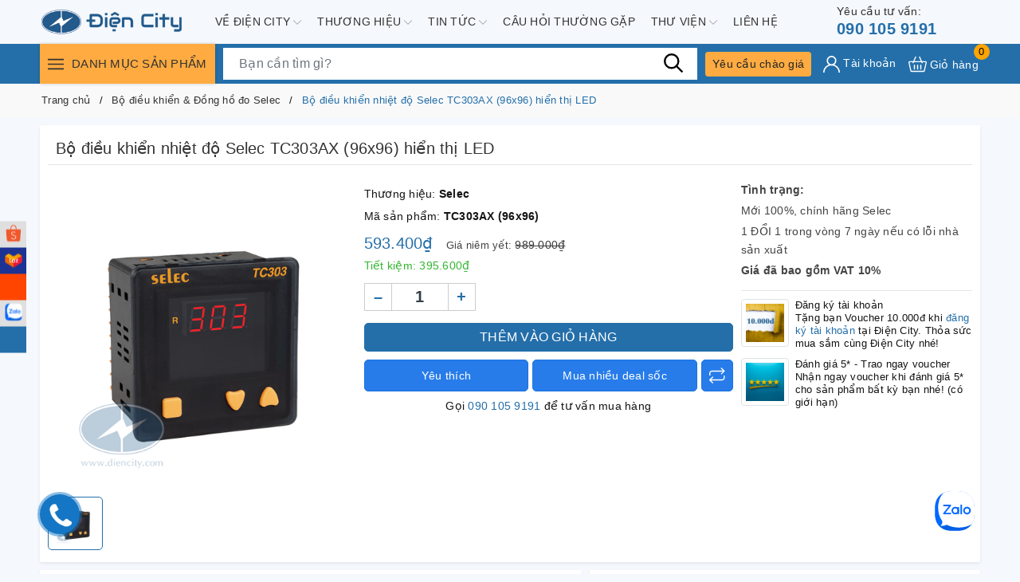

--- FILE ---
content_type: text/html; charset=utf-8
request_url: https://diencity.com/search?view=get-all-products-compare&query=product_type:%22B%E1%BB%99%20%C4%91i%E1%BB%81u%20khi%E1%BB%83n%22
body_size: 766
content:



{"results_total":18,"results":[{"title":"Bộ điều khiển Tivi, Điều Hoà qua điện thoại, Hunonic IR Smart","url":"/bo-dieu-khien-tivi-dieu-hoa-qua-dien-thoai-hunonic-ir-smart","type":"Bộ điều khiển","alias":"bo-dieu-khien-tivi-dieu-hoa-qua-dien-thoai-hunonic-ir-smart","thumb":"//bizweb.dktcdn.net/thumb/large/100/396/118/products/bo-dieu-khien-tivi-dieu-hoa-tu-xa-bang-dien-thoai-hunonic-ir-smart-4.jpg?v=1681379371383","price":"290.000₫","oldprice":"450.000₫","id":30475842 },{"title":"Bộ hiển thị đa chức năng Selec PIC101A (48x96) hiển thị LED","url":"/bo-hien-thi-da-chuc-nang-selec-pic101a-48x96-led","type":"Bộ điều khiển","alias":"bo-hien-thi-da-chuc-nang-selec-pic101a-48x96-led","thumb":"//bizweb.dktcdn.net/thumb/large/100/396/118/products/bo-hien-thi-da-chuc-nang-pic101a-hien-thi-led.png?v=1666067212957","price":"531.600₫","oldprice":"886.000₫","id":27752703 },{"title":"Bộ điều khiển nhiệt độ Selec CH403-3-NTC (48x96) hiển thị LED","url":"/bo-dieu-khien-nhiet-do-selec-ch403-3-ntc-48x96-hien-thi-led","type":"Bộ điều khiển","alias":"bo-dieu-khien-nhiet-do-selec-ch403-3-ntc-48x96-hien-thi-led","thumb":"//bizweb.dktcdn.net/thumb/large/100/396/118/products/bo-dieu-khien-nhiet-do-selec-ch403-3-ntc-hien-thi-led.png?v=1666067422273","price":"485.400₫","oldprice":"809.000₫","id":27752702 },{"title":"Bộ điều khiển nhiệt độ Selec TC303AX (96x96) hiển thị LED","url":"/bo-dieu-khien-nhiet-do-selec-tc303ax-96x96-led","type":"Bộ điều khiển","alias":"bo-dieu-khien-nhiet-do-selec-tc303ax-96x96-led","thumb":"//bizweb.dktcdn.net/thumb/large/100/396/118/products/bo-dieu-khien-nhiet-do-selec-tc303ax-hien-thi-led.png?v=1666067633270","price":"593.400₫","oldprice":"989.000₫","id":27752701 },{"title":"Bộ điều khiển nhiệt độ Selec TC203AX (72x72) hiển thị LED","url":"/bo-dieu-khien-nhiet-do-selec-tc203ax-72x72-hien-thi-led","type":"Bộ điều khiển","alias":"bo-dieu-khien-nhiet-do-selec-tc203ax-72x72-hien-thi-led","thumb":"//bizweb.dktcdn.net/thumb/large/100/396/118/products/bo-dieu-khien-nhiet-do-selec-tc203ax-hien-thi-led.png?v=1666068027987","price":"541.200₫","oldprice":"902.000₫","id":27752700 },{"title":"Bộ điều khiển nhiệt độ Selec TC513AX (48x48) hiển thị LED","url":"/bo-dieu-khien-nhiet-do-selec-tc513ax-48x48-hien-thi-led","type":"Bộ điều khiển","alias":"bo-dieu-khien-nhiet-do-selec-tc513ax-48x48-hien-thi-led","thumb":"//bizweb.dktcdn.net/thumb/large/100/396/118/products/bo-dieu-khien-nhiet-do-selec-tc513ax-hien-thi-led.png?v=1666068140700","price":"479.400₫","oldprice":"799.000₫","id":27752699 },{"title":"Bộ điều khiển nhiệt độ Selec TC533BX (48x48) hiển thị LED","url":"/bo-dieu-khien-nhiet-do-selec-tc533bx-48x48-hien-thi-led","type":"Bộ điều khiển","alias":"bo-dieu-khien-nhiet-do-selec-tc533bx-48x48-hien-thi-led","thumb":"//bizweb.dktcdn.net/thumb/large/100/396/118/products/bo-dieu-khien-nhiet-do-selec-tc533bx-hien-thi-led.png?v=1666068265140","price":"585.000₫","oldprice":"975.000₫","id":27752698 },{"title":"Bộ điều khiển nhiệt độ Selec TC533AX (48x48) hiển thị LED","url":"/bo-dieu-khien-nhiet-do-selec-tc533ax-48x48-hien-thi-led","type":"Bộ điều khiển","alias":"bo-dieu-khien-nhiet-do-selec-tc533ax-48x48-hien-thi-led","thumb":"//bizweb.dktcdn.net/thumb/large/100/396/118/products/bo-dieu-khien-nhiet-do-selec-tc533ax-hien-thi-led.png?v=1666068476887","price":"702.000₫","oldprice":"1.170.000₫","id":27752697 },{"title":"Bộ điều khiển nhiệt độ Selec TC344AX (96x96) hiển thị LED","url":"/bo-dieu-khien-nhiet-do-selec-tc344ax-96x96-hien-thi-led","type":"Bộ điều khiển","alias":"bo-dieu-khien-nhiet-do-selec-tc344ax-96x96-hien-thi-led","thumb":"//bizweb.dktcdn.net/thumb/large/100/396/118/products/bo-dieu-khien-nhiet-do-selec-tc344ax-hien-thi-led.png?v=1666068599460","price":"738.600₫","oldprice":"1.231.000₫","id":27752696 },{"title":"Bộ điều khiển nhiệt độ Selec TC244AX (72x72) hiển thị LED","url":"/bo-dieu-khien-nhiet-do-selec-tc244ax-72x72-hien-thi-led","type":"Bộ điều khiển","alias":"bo-dieu-khien-nhiet-do-selec-tc244ax-72x72-hien-thi-led","thumb":"//bizweb.dktcdn.net/thumb/large/100/396/118/products/bo-dieu-khien-nhiet-do-selec-tc244ax-hien-thi-led.png?v=1666075963537","price":"732.600₫","oldprice":"1.221.000₫","id":27752695 }]}


--- FILE ---
content_type: text/html; charset=utf-8
request_url: https://www.google.com/recaptcha/api2/anchor?ar=1&k=6LfNbJQfAAAAADhUR9X59i6vrIaLqqdyiLc158B-&co=aHR0cHM6Ly9kaWVuY2l0eS5jb206NDQz&hl=en&v=PoyoqOPhxBO7pBk68S4YbpHZ&size=invisible&anchor-ms=20000&execute-ms=30000&cb=uo1ujf44kwcu
body_size: 48749
content:
<!DOCTYPE HTML><html dir="ltr" lang="en"><head><meta http-equiv="Content-Type" content="text/html; charset=UTF-8">
<meta http-equiv="X-UA-Compatible" content="IE=edge">
<title>reCAPTCHA</title>
<style type="text/css">
/* cyrillic-ext */
@font-face {
  font-family: 'Roboto';
  font-style: normal;
  font-weight: 400;
  font-stretch: 100%;
  src: url(//fonts.gstatic.com/s/roboto/v48/KFO7CnqEu92Fr1ME7kSn66aGLdTylUAMa3GUBHMdazTgWw.woff2) format('woff2');
  unicode-range: U+0460-052F, U+1C80-1C8A, U+20B4, U+2DE0-2DFF, U+A640-A69F, U+FE2E-FE2F;
}
/* cyrillic */
@font-face {
  font-family: 'Roboto';
  font-style: normal;
  font-weight: 400;
  font-stretch: 100%;
  src: url(//fonts.gstatic.com/s/roboto/v48/KFO7CnqEu92Fr1ME7kSn66aGLdTylUAMa3iUBHMdazTgWw.woff2) format('woff2');
  unicode-range: U+0301, U+0400-045F, U+0490-0491, U+04B0-04B1, U+2116;
}
/* greek-ext */
@font-face {
  font-family: 'Roboto';
  font-style: normal;
  font-weight: 400;
  font-stretch: 100%;
  src: url(//fonts.gstatic.com/s/roboto/v48/KFO7CnqEu92Fr1ME7kSn66aGLdTylUAMa3CUBHMdazTgWw.woff2) format('woff2');
  unicode-range: U+1F00-1FFF;
}
/* greek */
@font-face {
  font-family: 'Roboto';
  font-style: normal;
  font-weight: 400;
  font-stretch: 100%;
  src: url(//fonts.gstatic.com/s/roboto/v48/KFO7CnqEu92Fr1ME7kSn66aGLdTylUAMa3-UBHMdazTgWw.woff2) format('woff2');
  unicode-range: U+0370-0377, U+037A-037F, U+0384-038A, U+038C, U+038E-03A1, U+03A3-03FF;
}
/* math */
@font-face {
  font-family: 'Roboto';
  font-style: normal;
  font-weight: 400;
  font-stretch: 100%;
  src: url(//fonts.gstatic.com/s/roboto/v48/KFO7CnqEu92Fr1ME7kSn66aGLdTylUAMawCUBHMdazTgWw.woff2) format('woff2');
  unicode-range: U+0302-0303, U+0305, U+0307-0308, U+0310, U+0312, U+0315, U+031A, U+0326-0327, U+032C, U+032F-0330, U+0332-0333, U+0338, U+033A, U+0346, U+034D, U+0391-03A1, U+03A3-03A9, U+03B1-03C9, U+03D1, U+03D5-03D6, U+03F0-03F1, U+03F4-03F5, U+2016-2017, U+2034-2038, U+203C, U+2040, U+2043, U+2047, U+2050, U+2057, U+205F, U+2070-2071, U+2074-208E, U+2090-209C, U+20D0-20DC, U+20E1, U+20E5-20EF, U+2100-2112, U+2114-2115, U+2117-2121, U+2123-214F, U+2190, U+2192, U+2194-21AE, U+21B0-21E5, U+21F1-21F2, U+21F4-2211, U+2213-2214, U+2216-22FF, U+2308-230B, U+2310, U+2319, U+231C-2321, U+2336-237A, U+237C, U+2395, U+239B-23B7, U+23D0, U+23DC-23E1, U+2474-2475, U+25AF, U+25B3, U+25B7, U+25BD, U+25C1, U+25CA, U+25CC, U+25FB, U+266D-266F, U+27C0-27FF, U+2900-2AFF, U+2B0E-2B11, U+2B30-2B4C, U+2BFE, U+3030, U+FF5B, U+FF5D, U+1D400-1D7FF, U+1EE00-1EEFF;
}
/* symbols */
@font-face {
  font-family: 'Roboto';
  font-style: normal;
  font-weight: 400;
  font-stretch: 100%;
  src: url(//fonts.gstatic.com/s/roboto/v48/KFO7CnqEu92Fr1ME7kSn66aGLdTylUAMaxKUBHMdazTgWw.woff2) format('woff2');
  unicode-range: U+0001-000C, U+000E-001F, U+007F-009F, U+20DD-20E0, U+20E2-20E4, U+2150-218F, U+2190, U+2192, U+2194-2199, U+21AF, U+21E6-21F0, U+21F3, U+2218-2219, U+2299, U+22C4-22C6, U+2300-243F, U+2440-244A, U+2460-24FF, U+25A0-27BF, U+2800-28FF, U+2921-2922, U+2981, U+29BF, U+29EB, U+2B00-2BFF, U+4DC0-4DFF, U+FFF9-FFFB, U+10140-1018E, U+10190-1019C, U+101A0, U+101D0-101FD, U+102E0-102FB, U+10E60-10E7E, U+1D2C0-1D2D3, U+1D2E0-1D37F, U+1F000-1F0FF, U+1F100-1F1AD, U+1F1E6-1F1FF, U+1F30D-1F30F, U+1F315, U+1F31C, U+1F31E, U+1F320-1F32C, U+1F336, U+1F378, U+1F37D, U+1F382, U+1F393-1F39F, U+1F3A7-1F3A8, U+1F3AC-1F3AF, U+1F3C2, U+1F3C4-1F3C6, U+1F3CA-1F3CE, U+1F3D4-1F3E0, U+1F3ED, U+1F3F1-1F3F3, U+1F3F5-1F3F7, U+1F408, U+1F415, U+1F41F, U+1F426, U+1F43F, U+1F441-1F442, U+1F444, U+1F446-1F449, U+1F44C-1F44E, U+1F453, U+1F46A, U+1F47D, U+1F4A3, U+1F4B0, U+1F4B3, U+1F4B9, U+1F4BB, U+1F4BF, U+1F4C8-1F4CB, U+1F4D6, U+1F4DA, U+1F4DF, U+1F4E3-1F4E6, U+1F4EA-1F4ED, U+1F4F7, U+1F4F9-1F4FB, U+1F4FD-1F4FE, U+1F503, U+1F507-1F50B, U+1F50D, U+1F512-1F513, U+1F53E-1F54A, U+1F54F-1F5FA, U+1F610, U+1F650-1F67F, U+1F687, U+1F68D, U+1F691, U+1F694, U+1F698, U+1F6AD, U+1F6B2, U+1F6B9-1F6BA, U+1F6BC, U+1F6C6-1F6CF, U+1F6D3-1F6D7, U+1F6E0-1F6EA, U+1F6F0-1F6F3, U+1F6F7-1F6FC, U+1F700-1F7FF, U+1F800-1F80B, U+1F810-1F847, U+1F850-1F859, U+1F860-1F887, U+1F890-1F8AD, U+1F8B0-1F8BB, U+1F8C0-1F8C1, U+1F900-1F90B, U+1F93B, U+1F946, U+1F984, U+1F996, U+1F9E9, U+1FA00-1FA6F, U+1FA70-1FA7C, U+1FA80-1FA89, U+1FA8F-1FAC6, U+1FACE-1FADC, U+1FADF-1FAE9, U+1FAF0-1FAF8, U+1FB00-1FBFF;
}
/* vietnamese */
@font-face {
  font-family: 'Roboto';
  font-style: normal;
  font-weight: 400;
  font-stretch: 100%;
  src: url(//fonts.gstatic.com/s/roboto/v48/KFO7CnqEu92Fr1ME7kSn66aGLdTylUAMa3OUBHMdazTgWw.woff2) format('woff2');
  unicode-range: U+0102-0103, U+0110-0111, U+0128-0129, U+0168-0169, U+01A0-01A1, U+01AF-01B0, U+0300-0301, U+0303-0304, U+0308-0309, U+0323, U+0329, U+1EA0-1EF9, U+20AB;
}
/* latin-ext */
@font-face {
  font-family: 'Roboto';
  font-style: normal;
  font-weight: 400;
  font-stretch: 100%;
  src: url(//fonts.gstatic.com/s/roboto/v48/KFO7CnqEu92Fr1ME7kSn66aGLdTylUAMa3KUBHMdazTgWw.woff2) format('woff2');
  unicode-range: U+0100-02BA, U+02BD-02C5, U+02C7-02CC, U+02CE-02D7, U+02DD-02FF, U+0304, U+0308, U+0329, U+1D00-1DBF, U+1E00-1E9F, U+1EF2-1EFF, U+2020, U+20A0-20AB, U+20AD-20C0, U+2113, U+2C60-2C7F, U+A720-A7FF;
}
/* latin */
@font-face {
  font-family: 'Roboto';
  font-style: normal;
  font-weight: 400;
  font-stretch: 100%;
  src: url(//fonts.gstatic.com/s/roboto/v48/KFO7CnqEu92Fr1ME7kSn66aGLdTylUAMa3yUBHMdazQ.woff2) format('woff2');
  unicode-range: U+0000-00FF, U+0131, U+0152-0153, U+02BB-02BC, U+02C6, U+02DA, U+02DC, U+0304, U+0308, U+0329, U+2000-206F, U+20AC, U+2122, U+2191, U+2193, U+2212, U+2215, U+FEFF, U+FFFD;
}
/* cyrillic-ext */
@font-face {
  font-family: 'Roboto';
  font-style: normal;
  font-weight: 500;
  font-stretch: 100%;
  src: url(//fonts.gstatic.com/s/roboto/v48/KFO7CnqEu92Fr1ME7kSn66aGLdTylUAMa3GUBHMdazTgWw.woff2) format('woff2');
  unicode-range: U+0460-052F, U+1C80-1C8A, U+20B4, U+2DE0-2DFF, U+A640-A69F, U+FE2E-FE2F;
}
/* cyrillic */
@font-face {
  font-family: 'Roboto';
  font-style: normal;
  font-weight: 500;
  font-stretch: 100%;
  src: url(//fonts.gstatic.com/s/roboto/v48/KFO7CnqEu92Fr1ME7kSn66aGLdTylUAMa3iUBHMdazTgWw.woff2) format('woff2');
  unicode-range: U+0301, U+0400-045F, U+0490-0491, U+04B0-04B1, U+2116;
}
/* greek-ext */
@font-face {
  font-family: 'Roboto';
  font-style: normal;
  font-weight: 500;
  font-stretch: 100%;
  src: url(//fonts.gstatic.com/s/roboto/v48/KFO7CnqEu92Fr1ME7kSn66aGLdTylUAMa3CUBHMdazTgWw.woff2) format('woff2');
  unicode-range: U+1F00-1FFF;
}
/* greek */
@font-face {
  font-family: 'Roboto';
  font-style: normal;
  font-weight: 500;
  font-stretch: 100%;
  src: url(//fonts.gstatic.com/s/roboto/v48/KFO7CnqEu92Fr1ME7kSn66aGLdTylUAMa3-UBHMdazTgWw.woff2) format('woff2');
  unicode-range: U+0370-0377, U+037A-037F, U+0384-038A, U+038C, U+038E-03A1, U+03A3-03FF;
}
/* math */
@font-face {
  font-family: 'Roboto';
  font-style: normal;
  font-weight: 500;
  font-stretch: 100%;
  src: url(//fonts.gstatic.com/s/roboto/v48/KFO7CnqEu92Fr1ME7kSn66aGLdTylUAMawCUBHMdazTgWw.woff2) format('woff2');
  unicode-range: U+0302-0303, U+0305, U+0307-0308, U+0310, U+0312, U+0315, U+031A, U+0326-0327, U+032C, U+032F-0330, U+0332-0333, U+0338, U+033A, U+0346, U+034D, U+0391-03A1, U+03A3-03A9, U+03B1-03C9, U+03D1, U+03D5-03D6, U+03F0-03F1, U+03F4-03F5, U+2016-2017, U+2034-2038, U+203C, U+2040, U+2043, U+2047, U+2050, U+2057, U+205F, U+2070-2071, U+2074-208E, U+2090-209C, U+20D0-20DC, U+20E1, U+20E5-20EF, U+2100-2112, U+2114-2115, U+2117-2121, U+2123-214F, U+2190, U+2192, U+2194-21AE, U+21B0-21E5, U+21F1-21F2, U+21F4-2211, U+2213-2214, U+2216-22FF, U+2308-230B, U+2310, U+2319, U+231C-2321, U+2336-237A, U+237C, U+2395, U+239B-23B7, U+23D0, U+23DC-23E1, U+2474-2475, U+25AF, U+25B3, U+25B7, U+25BD, U+25C1, U+25CA, U+25CC, U+25FB, U+266D-266F, U+27C0-27FF, U+2900-2AFF, U+2B0E-2B11, U+2B30-2B4C, U+2BFE, U+3030, U+FF5B, U+FF5D, U+1D400-1D7FF, U+1EE00-1EEFF;
}
/* symbols */
@font-face {
  font-family: 'Roboto';
  font-style: normal;
  font-weight: 500;
  font-stretch: 100%;
  src: url(//fonts.gstatic.com/s/roboto/v48/KFO7CnqEu92Fr1ME7kSn66aGLdTylUAMaxKUBHMdazTgWw.woff2) format('woff2');
  unicode-range: U+0001-000C, U+000E-001F, U+007F-009F, U+20DD-20E0, U+20E2-20E4, U+2150-218F, U+2190, U+2192, U+2194-2199, U+21AF, U+21E6-21F0, U+21F3, U+2218-2219, U+2299, U+22C4-22C6, U+2300-243F, U+2440-244A, U+2460-24FF, U+25A0-27BF, U+2800-28FF, U+2921-2922, U+2981, U+29BF, U+29EB, U+2B00-2BFF, U+4DC0-4DFF, U+FFF9-FFFB, U+10140-1018E, U+10190-1019C, U+101A0, U+101D0-101FD, U+102E0-102FB, U+10E60-10E7E, U+1D2C0-1D2D3, U+1D2E0-1D37F, U+1F000-1F0FF, U+1F100-1F1AD, U+1F1E6-1F1FF, U+1F30D-1F30F, U+1F315, U+1F31C, U+1F31E, U+1F320-1F32C, U+1F336, U+1F378, U+1F37D, U+1F382, U+1F393-1F39F, U+1F3A7-1F3A8, U+1F3AC-1F3AF, U+1F3C2, U+1F3C4-1F3C6, U+1F3CA-1F3CE, U+1F3D4-1F3E0, U+1F3ED, U+1F3F1-1F3F3, U+1F3F5-1F3F7, U+1F408, U+1F415, U+1F41F, U+1F426, U+1F43F, U+1F441-1F442, U+1F444, U+1F446-1F449, U+1F44C-1F44E, U+1F453, U+1F46A, U+1F47D, U+1F4A3, U+1F4B0, U+1F4B3, U+1F4B9, U+1F4BB, U+1F4BF, U+1F4C8-1F4CB, U+1F4D6, U+1F4DA, U+1F4DF, U+1F4E3-1F4E6, U+1F4EA-1F4ED, U+1F4F7, U+1F4F9-1F4FB, U+1F4FD-1F4FE, U+1F503, U+1F507-1F50B, U+1F50D, U+1F512-1F513, U+1F53E-1F54A, U+1F54F-1F5FA, U+1F610, U+1F650-1F67F, U+1F687, U+1F68D, U+1F691, U+1F694, U+1F698, U+1F6AD, U+1F6B2, U+1F6B9-1F6BA, U+1F6BC, U+1F6C6-1F6CF, U+1F6D3-1F6D7, U+1F6E0-1F6EA, U+1F6F0-1F6F3, U+1F6F7-1F6FC, U+1F700-1F7FF, U+1F800-1F80B, U+1F810-1F847, U+1F850-1F859, U+1F860-1F887, U+1F890-1F8AD, U+1F8B0-1F8BB, U+1F8C0-1F8C1, U+1F900-1F90B, U+1F93B, U+1F946, U+1F984, U+1F996, U+1F9E9, U+1FA00-1FA6F, U+1FA70-1FA7C, U+1FA80-1FA89, U+1FA8F-1FAC6, U+1FACE-1FADC, U+1FADF-1FAE9, U+1FAF0-1FAF8, U+1FB00-1FBFF;
}
/* vietnamese */
@font-face {
  font-family: 'Roboto';
  font-style: normal;
  font-weight: 500;
  font-stretch: 100%;
  src: url(//fonts.gstatic.com/s/roboto/v48/KFO7CnqEu92Fr1ME7kSn66aGLdTylUAMa3OUBHMdazTgWw.woff2) format('woff2');
  unicode-range: U+0102-0103, U+0110-0111, U+0128-0129, U+0168-0169, U+01A0-01A1, U+01AF-01B0, U+0300-0301, U+0303-0304, U+0308-0309, U+0323, U+0329, U+1EA0-1EF9, U+20AB;
}
/* latin-ext */
@font-face {
  font-family: 'Roboto';
  font-style: normal;
  font-weight: 500;
  font-stretch: 100%;
  src: url(//fonts.gstatic.com/s/roboto/v48/KFO7CnqEu92Fr1ME7kSn66aGLdTylUAMa3KUBHMdazTgWw.woff2) format('woff2');
  unicode-range: U+0100-02BA, U+02BD-02C5, U+02C7-02CC, U+02CE-02D7, U+02DD-02FF, U+0304, U+0308, U+0329, U+1D00-1DBF, U+1E00-1E9F, U+1EF2-1EFF, U+2020, U+20A0-20AB, U+20AD-20C0, U+2113, U+2C60-2C7F, U+A720-A7FF;
}
/* latin */
@font-face {
  font-family: 'Roboto';
  font-style: normal;
  font-weight: 500;
  font-stretch: 100%;
  src: url(//fonts.gstatic.com/s/roboto/v48/KFO7CnqEu92Fr1ME7kSn66aGLdTylUAMa3yUBHMdazQ.woff2) format('woff2');
  unicode-range: U+0000-00FF, U+0131, U+0152-0153, U+02BB-02BC, U+02C6, U+02DA, U+02DC, U+0304, U+0308, U+0329, U+2000-206F, U+20AC, U+2122, U+2191, U+2193, U+2212, U+2215, U+FEFF, U+FFFD;
}
/* cyrillic-ext */
@font-face {
  font-family: 'Roboto';
  font-style: normal;
  font-weight: 900;
  font-stretch: 100%;
  src: url(//fonts.gstatic.com/s/roboto/v48/KFO7CnqEu92Fr1ME7kSn66aGLdTylUAMa3GUBHMdazTgWw.woff2) format('woff2');
  unicode-range: U+0460-052F, U+1C80-1C8A, U+20B4, U+2DE0-2DFF, U+A640-A69F, U+FE2E-FE2F;
}
/* cyrillic */
@font-face {
  font-family: 'Roboto';
  font-style: normal;
  font-weight: 900;
  font-stretch: 100%;
  src: url(//fonts.gstatic.com/s/roboto/v48/KFO7CnqEu92Fr1ME7kSn66aGLdTylUAMa3iUBHMdazTgWw.woff2) format('woff2');
  unicode-range: U+0301, U+0400-045F, U+0490-0491, U+04B0-04B1, U+2116;
}
/* greek-ext */
@font-face {
  font-family: 'Roboto';
  font-style: normal;
  font-weight: 900;
  font-stretch: 100%;
  src: url(//fonts.gstatic.com/s/roboto/v48/KFO7CnqEu92Fr1ME7kSn66aGLdTylUAMa3CUBHMdazTgWw.woff2) format('woff2');
  unicode-range: U+1F00-1FFF;
}
/* greek */
@font-face {
  font-family: 'Roboto';
  font-style: normal;
  font-weight: 900;
  font-stretch: 100%;
  src: url(//fonts.gstatic.com/s/roboto/v48/KFO7CnqEu92Fr1ME7kSn66aGLdTylUAMa3-UBHMdazTgWw.woff2) format('woff2');
  unicode-range: U+0370-0377, U+037A-037F, U+0384-038A, U+038C, U+038E-03A1, U+03A3-03FF;
}
/* math */
@font-face {
  font-family: 'Roboto';
  font-style: normal;
  font-weight: 900;
  font-stretch: 100%;
  src: url(//fonts.gstatic.com/s/roboto/v48/KFO7CnqEu92Fr1ME7kSn66aGLdTylUAMawCUBHMdazTgWw.woff2) format('woff2');
  unicode-range: U+0302-0303, U+0305, U+0307-0308, U+0310, U+0312, U+0315, U+031A, U+0326-0327, U+032C, U+032F-0330, U+0332-0333, U+0338, U+033A, U+0346, U+034D, U+0391-03A1, U+03A3-03A9, U+03B1-03C9, U+03D1, U+03D5-03D6, U+03F0-03F1, U+03F4-03F5, U+2016-2017, U+2034-2038, U+203C, U+2040, U+2043, U+2047, U+2050, U+2057, U+205F, U+2070-2071, U+2074-208E, U+2090-209C, U+20D0-20DC, U+20E1, U+20E5-20EF, U+2100-2112, U+2114-2115, U+2117-2121, U+2123-214F, U+2190, U+2192, U+2194-21AE, U+21B0-21E5, U+21F1-21F2, U+21F4-2211, U+2213-2214, U+2216-22FF, U+2308-230B, U+2310, U+2319, U+231C-2321, U+2336-237A, U+237C, U+2395, U+239B-23B7, U+23D0, U+23DC-23E1, U+2474-2475, U+25AF, U+25B3, U+25B7, U+25BD, U+25C1, U+25CA, U+25CC, U+25FB, U+266D-266F, U+27C0-27FF, U+2900-2AFF, U+2B0E-2B11, U+2B30-2B4C, U+2BFE, U+3030, U+FF5B, U+FF5D, U+1D400-1D7FF, U+1EE00-1EEFF;
}
/* symbols */
@font-face {
  font-family: 'Roboto';
  font-style: normal;
  font-weight: 900;
  font-stretch: 100%;
  src: url(//fonts.gstatic.com/s/roboto/v48/KFO7CnqEu92Fr1ME7kSn66aGLdTylUAMaxKUBHMdazTgWw.woff2) format('woff2');
  unicode-range: U+0001-000C, U+000E-001F, U+007F-009F, U+20DD-20E0, U+20E2-20E4, U+2150-218F, U+2190, U+2192, U+2194-2199, U+21AF, U+21E6-21F0, U+21F3, U+2218-2219, U+2299, U+22C4-22C6, U+2300-243F, U+2440-244A, U+2460-24FF, U+25A0-27BF, U+2800-28FF, U+2921-2922, U+2981, U+29BF, U+29EB, U+2B00-2BFF, U+4DC0-4DFF, U+FFF9-FFFB, U+10140-1018E, U+10190-1019C, U+101A0, U+101D0-101FD, U+102E0-102FB, U+10E60-10E7E, U+1D2C0-1D2D3, U+1D2E0-1D37F, U+1F000-1F0FF, U+1F100-1F1AD, U+1F1E6-1F1FF, U+1F30D-1F30F, U+1F315, U+1F31C, U+1F31E, U+1F320-1F32C, U+1F336, U+1F378, U+1F37D, U+1F382, U+1F393-1F39F, U+1F3A7-1F3A8, U+1F3AC-1F3AF, U+1F3C2, U+1F3C4-1F3C6, U+1F3CA-1F3CE, U+1F3D4-1F3E0, U+1F3ED, U+1F3F1-1F3F3, U+1F3F5-1F3F7, U+1F408, U+1F415, U+1F41F, U+1F426, U+1F43F, U+1F441-1F442, U+1F444, U+1F446-1F449, U+1F44C-1F44E, U+1F453, U+1F46A, U+1F47D, U+1F4A3, U+1F4B0, U+1F4B3, U+1F4B9, U+1F4BB, U+1F4BF, U+1F4C8-1F4CB, U+1F4D6, U+1F4DA, U+1F4DF, U+1F4E3-1F4E6, U+1F4EA-1F4ED, U+1F4F7, U+1F4F9-1F4FB, U+1F4FD-1F4FE, U+1F503, U+1F507-1F50B, U+1F50D, U+1F512-1F513, U+1F53E-1F54A, U+1F54F-1F5FA, U+1F610, U+1F650-1F67F, U+1F687, U+1F68D, U+1F691, U+1F694, U+1F698, U+1F6AD, U+1F6B2, U+1F6B9-1F6BA, U+1F6BC, U+1F6C6-1F6CF, U+1F6D3-1F6D7, U+1F6E0-1F6EA, U+1F6F0-1F6F3, U+1F6F7-1F6FC, U+1F700-1F7FF, U+1F800-1F80B, U+1F810-1F847, U+1F850-1F859, U+1F860-1F887, U+1F890-1F8AD, U+1F8B0-1F8BB, U+1F8C0-1F8C1, U+1F900-1F90B, U+1F93B, U+1F946, U+1F984, U+1F996, U+1F9E9, U+1FA00-1FA6F, U+1FA70-1FA7C, U+1FA80-1FA89, U+1FA8F-1FAC6, U+1FACE-1FADC, U+1FADF-1FAE9, U+1FAF0-1FAF8, U+1FB00-1FBFF;
}
/* vietnamese */
@font-face {
  font-family: 'Roboto';
  font-style: normal;
  font-weight: 900;
  font-stretch: 100%;
  src: url(//fonts.gstatic.com/s/roboto/v48/KFO7CnqEu92Fr1ME7kSn66aGLdTylUAMa3OUBHMdazTgWw.woff2) format('woff2');
  unicode-range: U+0102-0103, U+0110-0111, U+0128-0129, U+0168-0169, U+01A0-01A1, U+01AF-01B0, U+0300-0301, U+0303-0304, U+0308-0309, U+0323, U+0329, U+1EA0-1EF9, U+20AB;
}
/* latin-ext */
@font-face {
  font-family: 'Roboto';
  font-style: normal;
  font-weight: 900;
  font-stretch: 100%;
  src: url(//fonts.gstatic.com/s/roboto/v48/KFO7CnqEu92Fr1ME7kSn66aGLdTylUAMa3KUBHMdazTgWw.woff2) format('woff2');
  unicode-range: U+0100-02BA, U+02BD-02C5, U+02C7-02CC, U+02CE-02D7, U+02DD-02FF, U+0304, U+0308, U+0329, U+1D00-1DBF, U+1E00-1E9F, U+1EF2-1EFF, U+2020, U+20A0-20AB, U+20AD-20C0, U+2113, U+2C60-2C7F, U+A720-A7FF;
}
/* latin */
@font-face {
  font-family: 'Roboto';
  font-style: normal;
  font-weight: 900;
  font-stretch: 100%;
  src: url(//fonts.gstatic.com/s/roboto/v48/KFO7CnqEu92Fr1ME7kSn66aGLdTylUAMa3yUBHMdazQ.woff2) format('woff2');
  unicode-range: U+0000-00FF, U+0131, U+0152-0153, U+02BB-02BC, U+02C6, U+02DA, U+02DC, U+0304, U+0308, U+0329, U+2000-206F, U+20AC, U+2122, U+2191, U+2193, U+2212, U+2215, U+FEFF, U+FFFD;
}

</style>
<link rel="stylesheet" type="text/css" href="https://www.gstatic.com/recaptcha/releases/PoyoqOPhxBO7pBk68S4YbpHZ/styles__ltr.css">
<script nonce="OB6RrHodSZoo8BTfNKIxNw" type="text/javascript">window['__recaptcha_api'] = 'https://www.google.com/recaptcha/api2/';</script>
<script type="text/javascript" src="https://www.gstatic.com/recaptcha/releases/PoyoqOPhxBO7pBk68S4YbpHZ/recaptcha__en.js" nonce="OB6RrHodSZoo8BTfNKIxNw">
      
    </script></head>
<body><div id="rc-anchor-alert" class="rc-anchor-alert"></div>
<input type="hidden" id="recaptcha-token" value="[base64]">
<script type="text/javascript" nonce="OB6RrHodSZoo8BTfNKIxNw">
      recaptcha.anchor.Main.init("[\x22ainput\x22,[\x22bgdata\x22,\x22\x22,\[base64]/[base64]/[base64]/[base64]/[base64]/[base64]/[base64]/[base64]/[base64]/[base64]\\u003d\x22,\[base64]\x22,\x22wqjCkHYHwpHCicK9WcOiwovDgE4ZEjDCtcKAw6TCo8K6NBNJaSs3c8KnwpbClcK4w7LCoG7DoiXDvMKaw5nDtVtTX8K8QsOCcF9oRcOlwqg2wrYLQlDDlcOeRjduNMK2wo/CnwZvw5VRFHEHRlDCvFHCpMK7w4bDisO6AAfDgMKAw5LDisKKCDdKH33Cq8OFX2PCsgsbwoNDw6J4LWnDtsOxw5BOF1F3GMKpw5N9EMK+w6B3LWZCOTLDlX0ARcOlwqRhwpLCr0LCjMODwpFHXMK4b3d3M14Cwp/DvMOfU8Kww5HDjAF/VWDCsEMewp9lw7HClW9kUAhjwqbCqjsSSVYlAcOOHcOnw5kew47DhgjDhExVw7/DiiU3w4XCjjsEPcOywpVCw4DDucOew5zCosK/JcOqw4fDs2kfw5Fsw4B8DsKMHsKAwpA6dMOTwooEwq4BSMOBw5Y4Fw7DucOOwp8sw5wiTMKJG8OIwrrCrcOyWR1bWD/CuTLCtzbDnMKHYsO9wp7ClMOPBAI8Nw/[base64]/CgcO0HsKvY8KwwqrCoz7CmsKsdMKaIlY1w6DDlMKyw44SOMKqw4fCtSPDlsKWM8K0w5psw73Cj8OmwrzClSAcw5Qow63Dg8O6NMKNw7zCv8KuQsOPKAJ3w6ZZwpxmwq/[base64]/CqQ3DgMOsJBDCijvDs8KsVcKtJ1kvflZqJmnCgMK9w68wwqVPFBFrw5vCu8KKw4bDosKKw4PCgg0JOcOBBxfDgAZ6w6vCgcOPdcOpwqfDqQXDpcKRwqRENcKlwqfDk8OneSgja8KUw6/[base64]/Cjz/DrsKXDWZjwq5pZl3Dq1E9w5nDuTrDqMOXeAvCpMOnw7RiIMONLsOUWUbCshA1woLDoTfCh8Kww6DDncKDYBdXwqhlw4YDNcKwJsOUwrDCiHtow6zDrx5lw7nDkk7CoGN6wrsvXsO8SMKdwok4ADnDsREiK8KHCUXCqsKrw6B7w4Fcw7gowq/[base64]/HSDCgMO4w7zCrWjDmnBachLCjMKpYcODwrE/esKmwqjCs8K6PsOodsKCwpx1w4RCw58fwqXCv2DDlXEEasOSw7how5ZKMn5Pw585wqPDiMO9w53Du0Q5QMKow4TCpzFKwpXDvMKqZMOSQifCliHDj3vCqcKrDXHDnMO2K8O9w454DgoIVlLDucKBfW3DsUU7fz58Hw/Cin/DmcOyGsOfDsOXTmrDsDbCigDDrUlkwq0NX8OEZMOVwrLCnGc+UDLCj8KgMg11w6tww6AIw7c9XAoOwrMBH0vCvzXCj2JUw5zCk8OUwpsDw5HDgcO6QGQIDMKGesOGw7xfV8O5wocFA1Arw4/Clgs4YMO2X8KhfMOrwoQIYcKEw5DCunUUMEAGB8OwX8OLw4ERbkHDsgJ9dMOJw6XClUTDuwIiwrXDnSPCusKhw4TDvE0bfnB9BMO4woo3K8KmwofDmcKGwrXDvTMsw7JzWmFcMMOlw67Cn3AYVsK4wpPCqlBKDEjCqRwsQsOBCcKiYQ/DpMOLScKGwr4zwrbDtwvDqyJWGgVrFlXDgMOYKGXDoMKTKcKXBkVLGcKMw4RXbMKswrVIw4XCljXCl8K/QkfCpjDDmnTDlcKqw5FdccKpworDlcOiGcO1w7vDscOIwpJwwoHDncOqEgoYw6HDvkYyQyTChcODFsOZJysbaMKyO8KEak82w6gtERDCgj3DjX/[base64]/[base64]/DosOqw7h8AsOsw7jDqjMhIsKDw6cAw4tUFcKLTMKow7RRdi4xwos2wp8ZKytmw7VVw49VwoUQw78JBDMaWjVcw7FcNTNFZcKgWHDCmnhfWhxww40ePsOgCmzDoGzCoF54K03Dq8K2wpVIY1jCl3LDlU/DqsOFMsO/ScOQwr9jIsK7RMKIw7APwofDjkxQwroCEcO4wpLDnMKYY8OMfsO1SkHCp8KZZ8ODw4klw7taIDEPdcKcwrXCiF7Ds2zDn0DDqcOSwopYw7dSwo/Cp2Z9BV9Kw5gVfCrCiDgiVgvCrSHCqGZlJQMtKlbCocOkBMOxdsODw6HCsjzDjcK/O8KZwr5PRMKmWHfCrMO9I2FQbsONU1jCu8OLQTnDlMKgw5PCkcKgMcOlI8OYY0dOMTzDscK0ZS7DhMKywrzCnMOudX3DvFwWI8K1EXrCvsOpw5QmFsKBw44yUMKxNsKRwqvDssOhwr/CvMOnw6NWa8OYwo8yMjIZwpvCrsO5ExJHVCxowpAKwoxLYMOMVMKYw41hDcKWwrUVw55HwpDCoEAfw7V6w6FRIzA/[base64]/DksKEDMKfwpxTdnQ8IMOXw6rDvRfDmBxpLsK8w67Cp8OswoXCr8OadsOKw6vDgR/CmcOdwq7DukgPP8OFwpJkwq4BwqYLwpkbwrYxwqlvAUJJPMOTd8K2w7ERQcKnwr3CrsK/w47DucK7PsK7KgXCucKDXixtNMO5eBnDlMKIesKRMFVlU8OPBn4AwrTDjhEdfMKlw5Atw5DCnMKiw6LCn8KSw4LCrDXDlkbCi8KZeDUVZ2olwrfCvVPDl1/ChQbCgsKTw54+wqokw6JQcSh+cBvCqnhvwqoqw6B2w5nDhw3DozHDr8KcSlt4w5LDkcOqw4XCminCm8K8UsOIw5Vgwp9fQHJUWsKvwqjDscOzwofCj8OzYMKES0zCmkUEwpzDrcK5LcKowqc1wqUHG8KUw4VKYnbCosOQwrVdCcK7QD/Ci8O/[base64]/DjsKbwpDDk3PCiwdTwpUzPcKSwr/DmsKjw4TCpEYEw5gAasOMwofCusOPTlIHwro9LMOpWMK7w4smfxzDn0AOw73CpsKGZ30yc2/DjMKmCsOWw5bDisK4OcKEw7EXLcOmUDHDtR7DnMKFUcOOw7PCr8Kfwo5GXCVJw4QUdBjDoMOew49IKSHDjAfCksKQw5x+fg8Ww4DCgi8iwqcYHy3ChsOtw6bCmHFpw554wrnCjDXDsUdGw4XDnRfDrcKJw6cyZMKbwo/DoW7Cok/DiMKQwr4Fd29Ew4olwocJe8K0JcOmw6fCiAzClzjCrMOFanlLfcKNw7fCv8KnwrTDjcKXCAo8fQbDugnDrcKMQHE+RMKuYcOlw5/DhMOLA8Kjw6gTP8OMwqNLJsOCw7rDiyRzw5/Dq8KUYcOUw5cJwqZMw7nCm8O/ScKwwqpuw6/Dt8OwK1nDlnNQworClcKbZifChHzCiMOaQ8KqAE7Dn8KER8OFHAA6wq87V8KJKXcnwqUUbB4owqMJw5pmNsKTLcOlw7ZrZnjDm3TCsUQZwpHDj8KAw51OWcKsw77Drx7Dlw/CgHR1EsKlw7fCjDLClcONL8KLE8Kxw6s9woxDBV5YPn3DoMOnHhPDh8OowqLCqMOCFmcrQcKew4MlwovDpVlTS1pFwoA8wpAIHVIPbsOXw4Q2A2bCqxvCkw47w5DDsMO8w7hKw6/[base64]/CpAbCg8KfDsKewpTDg23CncK/[base64]/Cin3DujXDsWhocMO1alZFNcKpw7rCosKVflrCiC/DkibCjcKyw79SwrUle8KYw57DvMOWw70LwoR0D8OhNUYiwoMwcFrDrcOTVsK0w5HCsz0qPgfClxPDsMOKw47CjcO0wq/Dtwk7w5/Di1zDl8OOw6hWwozDshtGesK3DcKvw7fCisOycQLCsmpyw6/[base64]/wovDiTwACMK3cMKlRUfDpkU0w7XCoWE7w4DDkwxxwrEUw4TCigbDgFhgVMKcw6tUacOTLsKlDsKpwq0sw5TCgE7Cr8OeTW8AFG/[base64]/DoDDDjsODOzrCqlrDrcKww7cbD8K+HU4cw5LCjn/DkTPDr8K2CMKkwoPCpgwAHyTCuinDmSPCiAkAZhXCvsOowoBOw6/Do8K3Ih7CvzlYEWnDj8KawoPDqFHDjMOmHxTDlMKSA3sTw7pMw4nCoMKvYV/CtcOfNRIIXMKlJgbDmSrDrcOMN27CrncaB8KNwr/CoMKKacOAw6/CtQFBwpNrwqtlOTzCk8O9csKBw6wOYUU5Ag84f8KhXSceYgvDt2RfBBoiwrrCsyHDkcK8w5bDgMOiw6gvGm7ChsKCw5c/VB3Dr8KAVD1Ww5ZaX2RZacOSw5bDssKrw5BOw7UNciLClgIDMcKqw5ZxaMKCw7smwq5dcsK+wp43NxEGwqZ7N8KQwpdXwq/[base64]/Cl8K4w75Kw5rDgsK2BhDCgUUNwqPCtcKYw746IyrDscO2QcOFw4sjG8O+w4/CicOswp3CssOlBMKYwoPDnMKJfBgvRBFTE24IwqUfYjZQL3gEAMKCM8OoAFrDsMOPARYVw5DDuBXCmsKHFcKSD8OKwq/CnTkoVypvwo1SE8KBw5UbXcOcw4bDl0TCmwIhw53DjUhRw6toAnNgw77CgsKyF17DsMKZNcOsa8K/X8Opw4/CqXjDuMKTBcKxKmHDpjrCrsK5w7nDtjYzTcO7wqhzN1JQeAnCklM8ecKVw5JdwoMrXE7CkEzCvXQdwrURw4rDhcOnwp/Dp8OsAhRGwog/W8KYIHgxEAvCpmNbcipuwpE9S2xjflReTVZWBBsKw6kvGGjCgMOjU8OhwojDsg7Dp8KjNsOOR1pmwr7DnsOAQjVLwpA9bcKHw4HDkAvDisKkLRHDjcK1wrrDq8Obw7UIwofDgsOsDXIdw6TCrW/Chi/Cv3hPZyUTZC8fwojCvsObwq4pw5DCjcOnMEHDjcK8G0jCj0/CnG/DpiNWwr8Fw6zCtBJ2w4XCrUMSOEvChycYWhfDrR4hw4XCrMOJD8KMw5bCtMKiEcKpI8KUw79aw4NgwrDCoTDCtw0OwonCilRewrfCvy7DmMOrPcO1e3RsOMOvIjkNworCssOMw4NHbMKEY0fDjhPDkw/CnsK1CS5YbsK5w6/[base64]/CncOETCsBXgrDpjdiwpLCksO0S8KAWsOawr3DjADCgTN2w6fDrcKGPTTDuAUEcDDCqG9SID1TQVjClU5jwp03wqEsKC58w7AybsKTd8KVNsObwr/CtsKkwpjCpHrCkg1vw6xiw7UdMQfCkHnCjXYCJsOHw441aF3Cl8OYX8KwbMKtY8K1CsOXw4rDhXLCgXnDvXNOM8KvbMKYHcOpw6lrJBcpwqpRfidPT8OgV2oTL8K4SEEYw5PCkCkDfjlhKsOxwodCFWfDv8OVVcO/wozDjAAOTMOOw5c/XsO4PERlwptMdwnDj8ONSsK6wrHDjnTDjRw8wqNRZsKtwr7Cp01He8Otwot1TcOgw4pDw6XCvsKKDSvCpcK+QGfDhjcPw5UfZcK3bsOXPsKBwoJpw5LCngB3wp8rw4siwoItwo5iQcKjJ3FNwqFswop/IwjCrMOCw5jCgQMDw4dWVMKnw5bDgcKHTShUw5zCnEDCkgDDrsKsQzwYwrPCsUADw6LDrytJW1HDs8KDw5lJwrfDksKOwoM7wqFHG8KIw5LDiXzCmsOhw7nCucKzwrttw7UgPT7Dkjtvwq9ww7dgWjXCt35sCMOxE0kGWS3ChsKQw7/CgCLChMO/w5oHAsK2KMO/[base64]/[base64]/DiAlNlU7w5Zpw4pXw54Iwp/Clg4yw7sLw5Z1YcOvw5EMDcKAEsOFw5F2w41pTnx2woxmJcKxw4J5w5vDmGpgw6BZXcK2YRJAwp3Ct8OoCcObwqIrHwcHS8KIMkjDsCZ9wq/CtsOZC2zCgjDCqMOKRMKWTcK4XMOOwqvCgFwbw6EFw7nDijTCm8OsL8Opw4/Ch8Opw6MgwqNww7w5PhvCtMKZEcKgM8KQWmbDrEfDv8Kew6LDrlA/w41Cw63Di8OLwoRbwrXCkcKsWsKpX8KOe8KnRn3DuXd5wo7Dr0tVWW7CkcOqWGx7J8KcJsKOw7UyRVvDm8OxI8OZVB/[base64]/CqMOmWMK4ShJWPSgvwp0kecOOdD3CsMKEwp8QwpzCgUYkw5LCi8KLwrPDlz3Dr8OWwrDCs8Ksw6ATw5Q5NcOcwojDlsK3YMO6LsOPw6jCtMO2Kg7DuwzDmBrDosOhw5kgWFxrXMOaw70Gc8KXwrLDosKbQDrDuMKIccO1wp/Dq8OFSMKdajBZQHXDlMO5WsO4VVpSwo7CpS8yY8OFMA8Vw4jDh8OrFkzCo8KWwolOfcKtMcOxwqJ+wq1Db8OAw5YEMQBbTRxzYG/ChsKvE8KiPl7Dt8KfcsKAQVk1wp3CvcKHTMOcYz3DmMODw50fVcKXw6I5w6JnTX5DP8O6AmzCuADDvMO1WcOwNA/[base64]/Dm08yNMOCw4thw7hiw61/HMKrbcKAIcKxZMK6woEfwrwww6wrXsO7DcOLCcOKw6PDj8Ktwp/[base64]/NUHClkjDtAbCm0zDhEvClUcdVsOTTMKawqPCmMKrwpzDiS3Dr2fCmWTDiMKWw7wFPTPDqmbCghHCiMKPFsOrw6BAwos1A8Ksc3Qtw5BZSgVTwqzCgsOiFMKCFgrCv0HCs8ORwojCmDMEwrfDsHHDiXICNi/CmEIMcgfDtsOCE8Oxw4EJw747w5VcSBV5Vk7DnsK7w4XCgU91w5DClznDqTfDvsKpw5cNLzEvRMKXw7TDnsKWHMOPw5BLwrU5w6daEMKEw69iwogewoQaDMKUBQ1PcsKWw5orwo/DpcOzwpIOw7LClxXDtCfDp8OUJGA8MsOJcMOpJxRMwqdvwq9zwo0CwqAYwojCjQbDvsOFEMK8w5htw4vCnMKXLsKJw6TDolNZZlfCminCvsK4XsK2CcOyEA9nw7UPw4jDoFY5wqHDnU8WFMOFTDXChMOMIcKKOmFECsOkw6AQw6Idw67DmgHDhhBmw54VW1vChMOBw6/DrcKtwoADaDglw7huwo/CucOww40nwo42wo/Cmhsjw69sw7Nvw5wlwopuw53Cn8KtImzDp3dSwrF2UjQ9wofDn8KRCsKrcT3Dt8KPXcKHwrzDmcOHKMK3w4/[base64]/[base64]/[base64]/GGrDq8Ogw6/DicO9w61DwpVVWVrDgyfCsn/CqcOkw5LCjiEnbcK2wqLCvnlCJQzCjC0owqJ7EcK9XVkOSXbDszYSw6ZrwqrDhT7DsGQRwqd8LEjCvGPCvcONwrNaSHTDjMKFwrPChcO6w5QwZMO9YxLDu8ORBDBKw7wVDkdtS8KeD8KgHHvDuhwjfkPCqGlGw6FvPyDDusKiKsOkwp/[base64]/DqcO4LELDlSPCj2xOw6MZUC/DjsONwqIvEcOuw7fDv17CjXrCojdwW8OcUsOidMOIBAI2OHVSwpsXworDti4iFcO0wpPDqMKpw54yTsOXEcKrw4EVw4wCBsOawrvDpS/[base64]/w6HCvsOgeV9nHcKrw4YYKlvCicKwGB/[base64]/[base64]/f8OSP8ONc8O0JFxxwpMBw43CgsKcw63Cr1vChwZAWXgQw6rDiR4Lw4tIEsKJwoBqT8OwFRFUQHRvSsKywoLChi8zCsK8wqBeRsO+L8Kfwr7DnVQKw7fCksKfw50qw4tGQ8OVw5bDgAHDh8KGw47Dp8OuTMOBSXLDnVbDnDnDhsKtwqfCgcOHw4BgwqM4w5/DtW7CnsKtw7TDngvCv8KkJWVhwoANw4w2dcKnwrw5RMK4w5LDjgLDsnHDojYHw7E3w43DqyjCiMKEecOpw7TCjMKAw4RILRbDjh1/wqB0wpJFwqlrw6RpG8KCNSDCmcOfw6/Cs8K9aEZLwrJTRxdHw4jDpSDCpXk0YsOOKV7DqFfDu8KUwozDnQsOw6jCj8Kvw6wmS8K7wrnDjDzCn03DjjA7wqrDuXXCgyw5B8OfTcOpwr/Dhn7CnCTDvMKMwoYlwoIMAsO4w7pFw4YzOcOJwq5RH8KlTHBfQMOLHcOoCiIew7xKwrDChcOTw6d9wrjCo2jDsF9yRyrCpwfDmMKAwrZ0wq/DghjCi25hw5nCvcOew6bDrBZOwpfCv37Cu8KFbsKQw7HDncKrwqnDrFwUwqEEwrHDs8OzRsKdwrzCnGMBBwZbcMKbwptVaC8mwqZLScKUwrLCjcOlRFbDo8OZXcOJVsKkPxZywpLCtsOtR1XDm8OQH3zDgcOhasKcwrl/fx3Cu8O6wqrCjMO5BcKCw48Hwo1gXzE4AXJzw7/[base64]/[base64]/DicKfw4kcfBl5wr7CtMKjTFfCmcKwAsK7MAbDjW8aBzjDhcOpQR1hfsKVOHDCqcKJccKUZy/[base64]/wqzCqR7ClcKkw4zCqmYIb8KRC2VTVcKiBMOVwojDisKBw4ctw6PDq8OOVk3DvBN1wp/DlVZcZcKmwrFzwojCkiPCqXRaSjkVw6TDqcO7w4Iswpcuw4jChsKcBTPDoMKSwrwjwo8HTMOecSrCjsOmwrfChsO+wozDhGAiw5XDgzc+wpNTdEDCosOjBXdEHAolPcOKbMORAXZcY8K0w4LDlUNcwpB/NGfDjzNcw4LDv17DosObJT5awqrDhVNswqvCrCREZSXDjRrCnzjCgMOUwqPDhMOWenrDhi/DjcOcHxtcw47Cjl9zwrsbcsKhIMOmZRZhwppEf8KVB1ccwqw8woHDqMKDIcOLVSzCvgzCq3HDrE/DnMOOwrbDhMObwqB6JMOYIXVGZl85RgbCkmTCoi/CjmjDn1UsO8KVNMK3wqvCgzjDg3LDjsKeRwfCksKqIMOewqXDh8K/TMOtOMKAw7g2Emwsw4/DjVnCtsK0w7/[base64]/[base64]/DlzosJXVZGA7DhsKTFsOYTMKjwqPCicOEwpUScMOQQ8OFw5PDosOqw5PCun8lYsKtOg8yBsKdw40Je8KbXsKrw5/Ck8KeEg54N2/DhcOZe8KeM1MYfUPDt8OQPWBRAEUXwr5tw4MlNMOQwp11w6LDrydtYWLCusK8w6ohwr03GSMfwovDhsKOFMKjeBDClMO/[base64]/[base64]/CjMOuKAYiwrLDjsKiXyk3b8K4DjbCgWoRwpMqYsOcw5AjwoRpf1A/[base64]/BxLCsxTCucKuJVTDpcKjwqvCrEQZfMOqfFLDqsKIaMKOJsKuwoEPwoddwqrCk8KzwqrCocKWw4AMwrLCiMOTwrnDpzTCp104WHptaDJQw41bIMOAwpd9wrnDkkMPC2/CrFERw6A4wpd/w4jDhDXChlMuw63CsDgnwoDDnQfDoGtEw7RTw6saw7I9N3LDvcKFIMO8w5zClcOFwp1zwoFQc1YgfzhwdnrCgTg+VcOhw7jCiw0LASbDrHZ/XcKqw7PDssKoasOJw4B2w50KwqDCpCFJw4tSJjJpZSlNFMOcCsOSwo5RwpvDscKtwoR/[base64]/[base64]/wpzDmBHDjivDtcOuInXCpcO0a3zDuMKhw7BmwpfCkAYFw6LCnRrCo23DhcOvwqHDknQZw7bDrsK/wqnDny/Ct8KHw6XDiMKMesOPJCszR8OcXkBLOH0gw455w5nDtgHCvk3DpMOQUSbDpBfDlMOuD8K/wozClMOcw4Mrw7fDhHjCpD8xZUE1w6HDjjjDpMOjw4/CvMKuUcO3w6U2BgF0wrcDMGIHJBZWJ8OwFQ/DmcK8awIswr4TwpHDrcK+ScKwQhDCij8Uw7UEClrCrXgldMO/woXDqTjCund6A8O1XExfw5HDjn4gw7coasKQwpbCnMOMDsOew5rDnXDDo2pCw4kxwo/[base64]/VcKBwqhaw6oiw4zCq8OODcOoCXkuVMKRawbCv8KjNn1ZwoUSwrpMX8OVecKlTjhsw7cww4zCksKuZgLDvcK9wqnCumgAJMKaPUAQYcOlSx/DkcOcPMKkOcKQIU3DmyHCqsKGSWgScVVPwpw0YgdKwq3Dgy/Clx7ClDrColgzJMOoAy14w69ywpfCvsOuw4bDm8K5eD1bwq/DtShQw6I1SCBeDDbCnDzCn1nCs8OwwqsdwoXDgsOzw74dBDl5CcOVw5/CjXXDklzCm8KHZcKswrHDlmPCt8K8esOUw4ZQQRdgeMKcw4lkKBTCqsOxDcKEw6HDh2ouACfCjCVvwoBkw7LCqSrCjzwUwpnDkMOjwpQVwpPDomAVBMOmfVgYwoAlLsKffAPCuMKsYgXDmQU/[base64]/[base64]/CjzVBZcKoBsOawowbwpHCq8OwDMKTWH7DocKRw5TCvcKmwrkgBMK6w6jDhygBQ8KjwoYnVU98cMOFwqESGwpgwoQnwph1wozDosKuwpRJw4RVw6vCt31/UcKiw6vCscKMw7HDkQnChsKoN1EEw4o/McKAw55eN1nCt3HColohwoLDoirDk1XClsKmZMOuwqV5wobCiVHDuk3DpsK/YAjDiMO1UcKyw5/[base64]/CkiUOw4fDicK0woXDkcKswrZ+w4YowrjCg8OVw4zDrsOYDMKFWmPDosK/LcKcWmTDl8KlFgfCu8KYGkDCvcKDWMOKUsKfwpwCw7w3wodLwrTCvDHCpMOPC8Kqw7/DtFTDshwIUTjCrF8UK0XDpTrCmxLDsjPDr8KCw6d1w6jCtcOawoNww4slUlQ+wokwD8OWasOoZsKzwqQqw5A+wqPCvRDDrMKubsKgw43Cu8Ocw4JSRWnClAnCr8OrwovDhicAWDhbwpJSEcKSw7Q4WcOQwrxHwrJKDMO/IQcfwo7DksKGc8O2wrFzeQXDnwHClULCiForYDzDt1vDhcOMZHgHw4hawo/[base64]/[base64]/CmxVtR8OjMh7Cs8OVwqXDr8KJwovDjGl6JisCQg15NcKlw65DH2XCjcKgXsKlW2LDkDXChTjDlMOOw6jCoQHDjcK1woXCrcO+NMOBGMO6FlLDtHl5PcOlw5bDtsKNw4LDtcKnw5ouwqh5w63CkcOgVcKcworCu2TDuMKFdXXDu8OgwqA7FR/[base64]/DsHrDv8KPLFl1I8O2w5vDs8KHF29Pw6HCgMKLw59Ea8Omw4/Dm1pJw4rDtSIYwpTDrxUWwr1NHcKSwr4Gw5pucMOLdH/CuQlwfsKzwqjCpMOiw5XCmsOGw4VhfDHCrcO1w6zCq2h5XMKEwrVra8O2woV7VsOcwoHDgRI5wp5fw47Cu3xfLsOPwpvDlcOUFcKRwrTDsMKsXMOOwrDCoHJ2HTFfS3fDocKow7JPGcKnCR1LwrHCrU7DvDjDgXM/b8KXwoYVfcKYwq8zwrDDisOVDT/DhMKifD/Dpk7CksOCKcOHw43ChX86wojCgcOTwonDnMKvwo/CqXM7F8OUckkxw5bClcK7w6LDg8OAwp3CssKjwp0tw5pqYMKew5jChjwlVk4mw6d6V8Kpwp7CtMKpw59dwp/CicOvQcOOwqzCrcO+RV7DpMKEwoMew5gyw5R4YHFSwodrM20GGcKjTVHCsUEtKW4Ww5rDq8OQasO5dMOtw7hCw65ew7TCn8KYwrbCucKmBSXDnnbDgwZiYkPCk8OHwq4nY25xwpfChgREwovCi8K8KMOuwqgJw5FbwoJRw5F1wrzDm2/CnnzDgQ3Djj/CsUQoO8KeEcKzVxjDixnDj1s5KcK/w7bCrMOkw41IWsOJGMKSwp7CqsKbdUPDtMO+w6c+wp9VwoPCtMORQBHCksK6GcKrw7zClsKAw7kSwrQ+WhvDlsKXJgrCgi/Dsm05dRtrU8OuwrbCoU9ma17DvcK6UsOcGMOUBiANSl8WHQ/Ci2zDuMK1w5HDn8OPwrt+w7PDvBvCuzHCuBHCtcKRw7rCksOhw6I/wpY9LhZQd09Kw5vDnWTDsi/[base64]/DijPCmgfCmsKKwovCvjvCnEbDocOZwpEDw5BYwoN7LMOOwo/DhHUTV8KCw5IEf8ODC8O3KMKFKBdZHcKCJsOhZ34KSFNJw6Jmw6vClnF9ScO/AU4rwqZ1NHzCqRjDtMOWwpgiw7rCkMKawprDp17Dq1Rnwr0qZsOrwphCw7nDhsOvCMKLwr/[base64]/DicKEWMKQwoDDvMO8ecOKb8KTwp9VQ3U9wpDDrwAOEMOgwqrCqS4bfMKVwpdowoolJTIXw65XPTlLwqBrwp8xZh1owpjDucOKwoczwohsUx7DmsOgZw3DmsKvccKAw4XDhGsXAsK7w7BKwpkNwpM3wrQGKUfDqjfDlsKQAcOHw5gWSsKBwobCtcOywqoDwrEKax4awp/DtsOkWgtDSBTCosOlw6Qzw6oZc0Atw6jCrMONwozDmWLDk8OqwpEpCMKERnZOFC1hw63CtnLChcOFWcOpwooPw6Z+w7JNTX/Ch0FBI29GcX7CtRDDlsONwo00woLCisOuQcKtw58ow7DCi1nDkl/DtyhvSU1oGsOOFmx8wrPClFFmbcOJw6xlH2PDkH8Lw6YMw6gtB33DqTMOw7rDkcK/wrp6OcK1w60yaTPDhSJFLXJcwrnCssKZS2YXw4HDtsKpw4fCusO7BcK4wr/DnsOTw6N6w63Cg8Opw7YOwoLCqcOFw6TDhQBpw5DCqgrCn8K1b3XDtFPCmBTCgjcbVsKjEgjDlBxiw5BYw4Z8wo7Do2cSwpl7wrjDhMKPw4FgwozDqsKTDDgtIcKCV8KYEMK0wpHDgnbCg3DCgThNwrnCsBPDl00XVMKIw7/Cv8KGw6/[base64]/[base64]/Z8OnworDgMKswqx1ckppMsKYJsOcwqUWPcKZHMOiUsKpw5TDukXCnmnDpsKWwr/[base64]/wqDCkMKCwrdawrvDhsKSw6jDt8OuNAYCwrVdw40sIw5vw4xCdcOTGcOHwqZfwotIwp3Ck8KAwq0EG8KPwqPCnsKvMWLDncOrVBdsw7hEPG/CtMOsFsOVwqrCpsKXw57CuXsuw4XCmMO+wqAvw5vDu2bCuMOHwo7Co8Kkwo4KFxnDumtuUsOGWcK+WsKnEsORHcOYw7BOVwvDksO9KcObATBlPsOMw5UJw6DDvMK7wrUQw7/Di8OJw4nDh2VWRRZgagwWGhrDgcKOw4LCo8O4NzV4JUTChsK6KDMMw6dURFF/[base64]/[base64]/[base64]/TVvCksOiZ1N4w53DvsO8w7fCmHLDhMKGU1YZwo9Vw4DCk0vDssOkw6zCrsKkwqDDu8KKwqwoScKIHmRDwr8daFZEw7wdwqrCh8Oqw6xrCcKYVsO7M8KDD2vCkU/DjTc/w4vCusOHYggyfjnDn2wcBEfDlMKgYmvCtAnCg2/[base64]/w5jCpMKiX2LCpFBtMEnDlnzDgcKvPy8yN3vDhXNfw5wAwqDCpsOjwpTDpVDDpMKESsOfw7HCkCINwprChFPCunsWXArDvyVJwocFH8Kzw40pw4lawpQbw4c0w5JAHsKLw44/w7jDnmoEPynCl8KYasK8CcOFw5YFFcOYeDXCpWRrwq7CiD3Crl9/[base64]/DkFrDqDnDrTbCgsOaw7dNwrV3wobCmsOZw5rCi3Z9w4g7KsKswq/DkcKawpjCgygbacKtWcK6w7gRIgDCn8O3wokIHsKrcMOsOG3Ds8Krw4hiKWZzbQvDmj3DrMKiJCTDllhrw4LCqx3DkjXDkcKoUUTDtjzDsMOdWRpBwpB8w7lAVsOLTQRSw6HCkSTChcK6OwzCrlTCtmtAwrfDgBfCkMOhwrnDvmQeVsOmXMKlw740aMK6w6RBWMKNwr/Dp14gY35gFlTCqApHwpFDbEw1KSplw4x2wqzCthQyF8OmU0XDlg3DjwLDr8OTP8Oiw795dmMdw6EeBnE7EsKhZVMYw4/DiQxNw69PRcOZbA8+FcKUw6LDqcODwpPDs8OyaMOLwqA7QMKVw4nDv8OuwpfDhh0MXEXCsEQlwrrClGDDrQMEwqApFsOHwpnDl8OMw6PCi8OUF17DnTkjw4bDsMOvNsOnwqZOw7zDkR/CnirDpXHCkgBzUMOPFzjDhjJpw4fDjmIewoliw507KkXDnsOtF8KTSsKZb8OZecKrd8OdWQtkJ8KAd8ODTEttw7XChQ/Dl3jChjzDlkXDvXpAw54MO8OeYHkVwrfDjwNRLEbCgXczwpTDlEfCiMKXwrnCvQIjwpTCpVEvwqXDvMOewqTCscK4FF3CnsKsBScFwoMswodswozDsG/CqwzDlmZlecKnw68nd8OJwoorVlTDqMOiPCJWLsKEw57DigDCqzU/[base64]/DsUDCoFYzMX3DsnvDm8KpwqIfJnEPKMOtecKLw4vCksOKIyrDqhvDl8OgFcOxwovDtMKzfXHDm1zDjwA2wozCoMO1FsOeJzBAX17Cv8KsHMOxL8KFL2jCssKxCsKqXy3DnTjDrsKxDsKDw7UpwrfCvsOCw4rCthIMJi3Ds3MswrjCtcKhZ8OowqHDhS3ClsKawp/[base64]/Ct3QLL0sqw4nCkj/CjT4Aw4UDcRwdwrUpXsOcwq9xwpzDicKbe8KfGn1Na1bCjcOrAh9zRcKswqwQJMOLw4LDi1YWc8KiCcOIw7nDlivDj8Orw5c8DMOFw4LDoC1zwoLChcOvwrk2CiZXa8O+KTLCl0oNwpMKw5fCiBfCqgLDrMKmw6QSw7fDojfCrcKLw7jChjvDs8KVaMOEw7YLQC/ClsKlVCYRwrx8w4TCtMKpw6XCp8OKQsKUwqRycBbDlcO4U8KEY8OJesO0wr3Csy/CjMKKw4zCok5EbEMYw593SAvDksKsD3U3CH5Fw48Dw77CisO6dj3ChMKrSGTDocKEwpfChl/DtcKAa8KAQMKOwoJnwrEGw4HDmTTCukzCi8KGwqNkXjItPsKJwoTDp3jDlsKKLDvDoF8OwqPClsO/[base64]/Cg8OjccO6w6HDpQofcUbClsO3w6jDm0dObXLDicKKJMKlwqhRw5nDr8O2eQ7DllbDsAHChsK9wrLDokRQUcOOAsO9AsKewqtpwp/ChDLDvMOrw4w8PMKheMOfUMKQWMOgw5Viw754wpF3UsOuwonCl8KJw7B2wrPCpsKnw41vw44swrUYwpHDnlkQwp0Xw6zDiMOMwpPDoQbCtVzDuw7DgjrDn8OLwoXDpcKywpRBOx85Am9fTHTCpVjDrcOyw53DrsKlXsOpw5loLzfCvmkrRQ/Ds1BUasKiL8O+AwPDj2LDtQXDhG3DnSTDvcKMTVAsw4DDqsO2fFHCicKpNsObwptjw6fCicOQwozDtsOgw7/[base64]/[base64]/[base64]/[base64]/w540aSF6wpnDssKdw73CpsKEwpnDncKHwoMSRmg7asKEw6sLQHFsABhBNhjDuMOowokDJMKQw48VR8KSQA7CvUTDssOvwp3DkkAbw4PCtgl7AsKNworDumF+M8O5VkvDgsKNw7nDocKTNcO3W8KcwpLCkzDCtxZIACDDicKSXQ\\u003d\\u003d\x22],null,[\x22conf\x22,null,\x226LfNbJQfAAAAADhUR9X59i6vrIaLqqdyiLc158B-\x22,0,null,null,null,1,[21,125,63,73,95,87,41,43,42,83,102,105,109,121],[1017145,565],0,null,null,null,null,0,null,0,null,700,1,null,0,\[base64]/76lBhn6iwkZoQoZnOKMAhk\\u003d\x22,0,0,null,null,1,null,0,0,null,null,null,0],\x22https://diencity.com:443\x22,null,[3,1,1],null,null,null,1,3600,[\x22https://www.google.com/intl/en/policies/privacy/\x22,\x22https://www.google.com/intl/en/policies/terms/\x22],\x22kPPOR/DBrC2slTV0OtvGWfNIIhK1kwWVI4Ok9/Q0aXQ\\u003d\x22,1,0,null,1,1768873755428,0,0,[114,4,88],null,[125,221],\x22RC-d7Ts-96SLVtlSw\x22,null,null,null,null,null,\x220dAFcWeA4OByP4ac0OSgH2RRh754l2OfYRMKpxIL0qiXlMdt4Csa0_UQMqK4hhoN-LbRH8gl3glQ-aQXBI2N7FBoUwly6aWLB2CQ\x22,1768956555475]");
    </script></body></html>